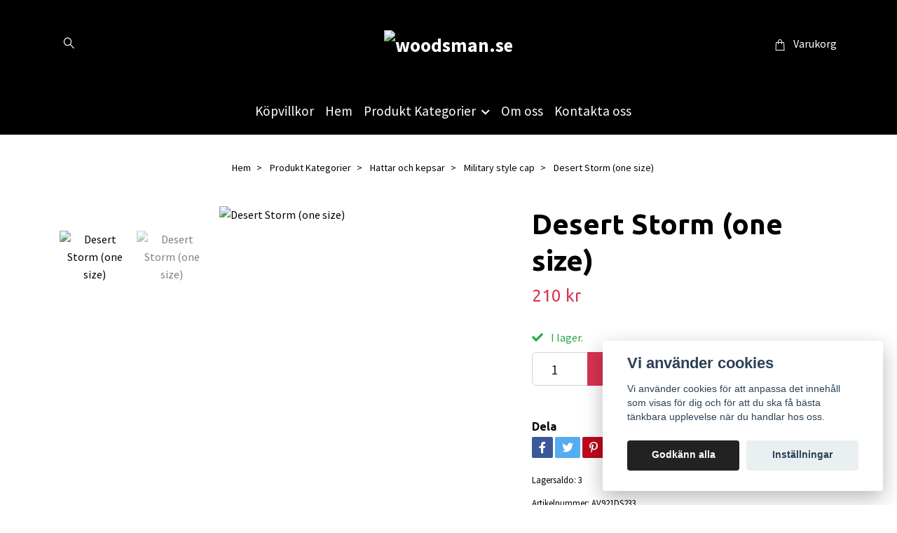

--- FILE ---
content_type: text/html; charset=utf-8
request_url: https://woodsman.se/produkt-kategorier/hattar-och-kepsar/military-style-cap/desert-storm-one-size
body_size: 14277
content:
<!DOCTYPE html>
<html class="no-javascript" lang="sv">
<head><script>var fbPixelEventId = Math.floor(Math.random() * 9000000000) + 1000000000;</script><meta property="ix:host" content="cdn.quickbutik.com/images"><meta http-equiv="Content-Type" content="text/html; charset=utf-8">
<title>Desert Storm (one size) - woodsman.se</title>
<meta name="author" content="Quickbutik">
<meta name="description" content="&amp;nbsp;En kopia på den ikoniska kepsen som Norman Schwarzkopf Jr hade på sig i alla nyhetssändningar från&amp;nbsp;Operation Desert Storm.Enzym tvättad keps från &quot;Av">
<meta property="og:description" content="&amp;nbsp;En kopia på den ikoniska kepsen som Norman Schwarzkopf Jr hade på sig i alla nyhetssändningar från&amp;nbsp;Operation Desert Storm.Enzym tvättad keps från &quot;Av">
<meta property="og:title" content="Desert Storm (one size) - woodsman.se">
<meta property="og:url" content="https://woodsman.se/produkt-kategorier/hattar-och-kepsar/military-style-cap/desert-storm-one-size">
<meta property="og:site_name" content="woodsman.se">
<meta property="og:type" content="website">
<meta property="og:image" content="https://cdn.quickbutik.com/images/56250U/products/6454ec2a058f6.jpeg">
<meta property="twitter:card" content="summary">
<meta property="twitter:title" content="woodsman.se">
<meta property="twitter:description" content="&amp;nbsp;En kopia på den ikoniska kepsen som Norman Schwarzkopf Jr hade på sig i alla nyhetssändningar från&amp;nbsp;Operation Desert Storm.Enzym tvättad keps från &quot;Av">
<meta property="twitter:image" content="https://cdn.quickbutik.com/images/56250U/products/6454ec2a058f6.jpeg">
<meta name="viewport" content="width=device-width, initial-scale=1, maximum-scale=1">
<link rel="preconnect" href="https://fonts.gstatic.com" crossorigin>
<script>document.documentElement.classList.remove('no-javascript');</script><!-- Vendor Assets --><link rel="stylesheet" href="https://use.fontawesome.com/releases/v5.15.4/css/all.css">
<link href="https://storage.quickbutik.com/stores/56250U/templates/nova-defined/css/assets.min.css?29632" rel="stylesheet">
<!-- Theme Stylesheet --><link href="https://storage.quickbutik.com/stores/56250U/templates/nova-defined/css/theme-main.css?29632" rel="stylesheet">
<link href="https://storage.quickbutik.com/stores/56250U/templates/nova-defined/css/theme-sub.css?29632" rel="stylesheet">
<link href="https://storage.quickbutik.com/stores/56250U/templates/nova-defined/css/custom.css?29632" rel="stylesheet">
<!-- Google Fonts --><link href="//fonts.googleapis.com/css?family=Source+Sans+Pro:400,700%7CUbuntu:400,700" rel="stylesheet" type="text/css"  media="all" /><!-- Favicon--><link rel="icon" type="image/png" href="https://cdn.quickbutik.com/images/56250U/templates/nova-defined/assets/favicon.png?s=29632&auto=format">
<link rel="canonical" href="https://woodsman.se/produkt-kategorier/hattar-och-kepsar/military-style-cap/desert-storm-one-size">
<!-- Tweaks for older IEs--><!--[if lt IE 9]>
      <script src="https://oss.maxcdn.com/html5shiv/3.7.3/html5shiv.min.js"></script>
      <script src="https://oss.maxcdn.com/respond/1.4.2/respond.min.js"></script
    ><![endif]--><script src="https://cdnjs.cloudflare.com/ajax/libs/imgix.js/4.0.0/imgix.min.js" integrity="sha512-SlmYBg9gVVpgcGsP+pIUgFnogdw1rs1L8x+OO3aFXeZdYgTYlFlyBV9hTebE6OgqCTDEjfdUEhcuWBsZ8LWOZA==" crossorigin="anonymous" referrerpolicy="no-referrer"></script><meta property="ix:useHttps" content="true">
<style>.hide { display: none; }</style>
<script type="text/javascript" defer>document.addEventListener('DOMContentLoaded', () => {
    document.body.setAttribute('data-qb-page', 'product');
});</script><script src="/assets/shopassets/cookieconsent/cookieconsent.js?v=230"></script>
<style>
    :root {
        --cc-btn-primary-bg: #222222 !important;
        --cc-btn-primary-text: #fff !important;
        --cc-btn-primary-hover-bg: #222222 !important;
        --cc-btn-primary-hover-text: #fff !important;
    }
</style>
<style>
    html.force--consent,
    html.force--consent body{
        height: auto!important;
        width: 100vw!important;
    }
</style>

    <script type="text/javascript">
    var qb_cookieconsent = initCookieConsent();
    var qb_cookieconsent_blocks = [{"title":"Vi anv\u00e4nder cookies","description":"Vi anv\u00e4nder cookies f\u00f6r att anpassa det inneh\u00e5ll som visas f\u00f6r dig och f\u00f6r att du ska f\u00e5 b\u00e4sta t\u00e4nkbara upplevelse n\u00e4r du handlar hos oss."},{"title":"N\u00f6dv\u00e4ndiga cookies *","description":"Dessa cookies \u00e4r n\u00f6dv\u00e4ndiga f\u00f6r att butiken ska fungera korrekt och g\u00e5r inte att st\u00e4nga av utan att beh\u00f6va l\u00e4mna denna webbplats. De anv\u00e4nds f\u00f6r att funktionalitet som t.ex. varukorg, skapa ett konto och annat ska fungera korrekt.","toggle":{"value":"basic","enabled":true,"readonly":true}},{"title":"Statistik och prestanda","description":"Dessa cookies g\u00f6r att vi kan r\u00e4kna bes\u00f6k och trafik och d\u00e4rmed ta reda p\u00e5 saker som vilka sidor som \u00e4r mest popul\u00e4ra och hur bes\u00f6karna r\u00f6r sig p\u00e5 v\u00e5r webbplats. All information som samlas in genom dessa cookies \u00e4r sammanst\u00e4lld, vilket inneb\u00e4r att den \u00e4r anonym. Om du inte till\u00e5ter dessa cookies kan vi inte ge dig en lika skr\u00e4ddarsydd upplevelse.","toggle":{"value":"analytics","enabled":false,"readonly":false},"cookie_table":[{"col1":"_ga","col2":"google.com","col3":"2 years","col4":"Google Analytics"},{"col1":"_gat","col2":"google.com","col3":"1 minute","col4":"Google Analytics"},{"col1":"_gid","col2":"google.com","col3":"1 day","col4":"Google Analytics"}]},{"title":"Marknadsf\u00f6ring","description":"Dessa cookies st\u00e4lls in via v\u00e5r webbplats av v\u00e5ra annonseringspartner f\u00f6r att skapa en profil f\u00f6r dina intressen och visa relevanta annonser p\u00e5 andra webbplatser. De lagrar inte direkt personlig information men kan identifiera din webbl\u00e4sare och internetenhet. Om du inte till\u00e5ter dessa cookies kommer du att uppleva mindre riktad reklam.","toggle":{"value":"marketing","enabled":false,"readonly":false}}];
</script>
    <!-- Google Tag Manager -->
    <script>
    window.dataLayer = window.dataLayer || [];

    // Set default consent state
    dataLayer.push({
        'event': 'default_consent',
        'consent': {
            'analytics_storage': 'denied',
            'ad_storage': 'denied',
            'ad_user_data': 'denied',
            'ad_personalization': 'denied',
            'wait_for_update': 500
        }
    });

    // Check for existing consent on page load
    if (typeof qb_cookieconsent !== 'undefined') {
        const getConsentLevel = (category) => qb_cookieconsent.allowedCategory(category) ? 'granted' : 'denied';

        dataLayer.push({
            'event': 'update_consent',
            'consent': {
                'analytics_storage': getConsentLevel('analytics'),
                'ad_storage': getConsentLevel('marketing'),
                'ad_user_data': getConsentLevel('marketing'),
                'ad_personalization': getConsentLevel('marketing')
            }
        });
    }

    // Initialize GTM
    (function(w,d,s,l,i){w[l]=w[l]||[];w[l].push({'gtm.start':
    new Date().getTime(),event:'gtm.js'});var f=d.getElementsByTagName(s)[0],
    j=d.createElement(s),dl=l!='dataLayer'?'&l='+l:'';j.async=true;j.src=
    'https://www.googletagmanager.com/gtm.js?id='+i+dl;f.parentNode.insertBefore(j,f);
    })(window,document,'script','dataLayer','GTM-55WNXBF');

    // Handle consent updates for GTM
    document.addEventListener('QB_CookieConsentAccepted', function(event) {
        const cookie = qbGetEvent(event).cookie;
        const getConsentLevel = (level) => (cookie && cookie.level && cookie.level.includes(level)) ? 'granted' : 'denied';

        dataLayer.push({
            'event': 'update_consent',
            'consent': {
                'analytics_storage': getConsentLevel('analytics'),
                'ad_storage': getConsentLevel('marketing'),
                'ad_user_data': getConsentLevel('marketing'),
                'ad_personalization': getConsentLevel('marketing')
            }
        });
    });
    </script>
    <!-- End Google Tag Manager -->

    <!-- Google Tag Manager (noscript) -->
    <noscript><iframe src="https://www.googletagmanager.com/ns.html?id=GTM-55WNXBF"
    height="0" width="0" style="display:none;visibility:hidden"></iframe></noscript>
    <!-- End Google Tag Manager (noscript) -->
    <!-- Google Analytics 4 -->
    <script async src="https://www.googletagmanager.com/gtag/js?id=G-HW187F19F6"></script>
    <script>
        window.dataLayer = window.dataLayer || [];
        function gtag(){dataLayer.push(arguments);}

        gtag('consent', 'default', {
            'analytics_storage': 'denied',
            'ad_storage': 'denied',
            'ad_user_data': 'denied',
            'ad_personalization': 'denied',
            'wait_for_update': 500,
        });

        const getConsentForCategory = (category) => (typeof qb_cookieconsent == 'undefined' || qb_cookieconsent.allowedCategory(category)) ? 'granted' : 'denied';

        if (typeof qb_cookieconsent == 'undefined' || qb_cookieconsent.allowedCategory('analytics') || qb_cookieconsent.allowedCategory('marketing')) {
            const analyticsConsent = getConsentForCategory('analytics');
            const marketingConsent = getConsentForCategory('marketing');

            gtag('consent', 'update', {
                'analytics_storage': analyticsConsent,
                'ad_storage': marketingConsent,
                'ad_user_data': marketingConsent,
                'ad_personalization': marketingConsent,
            });
        }

        // Handle consent updates for GA4
        document.addEventListener('QB_CookieConsentAccepted', function(event) {
            const cookie = qbGetEvent(event).cookie;
            const getConsentLevel = (level) => (cookie && cookie.level && cookie.level.includes(level)) ? 'granted' : 'denied';

            gtag('consent', 'update', {
                'analytics_storage': getConsentLevel('analytics'),
                'ad_storage': getConsentLevel('marketing'),
                'ad_user_data': getConsentLevel('marketing'),
                'ad_personalization': getConsentLevel('marketing'),
            });
        });

        gtag('js', new Date());
        gtag('config', 'G-HW187F19F6', { 'allow_enhanced_conversions' : true } );
gtag('event', 'view_item', JSON.parse('{"currency":"SEK","value":"210","items":[{"item_name":"Desert Storm (one size)","item_id":"46","price":"210","item_category":"Military style cap","item_variant":"","quantity":"1","description":"<p>&amp;nbsp;<\/p><h2><span style=&quot;font-size:20px;&quot;><strong>En kopia p&aring; den ikoniska kepsen som Norman Schwarzkopf Jr hade p&aring; sig i alla nyhetss&auml;ndningar fr&aring;n&amp;nbsp;Operation Desert Storm.<\/strong><\/span><\/h2><h3><span style=&quot;font-size:18px;&quot;><strong>Enzym tv&auml;ttad keps fr&aring;n &quot;<a href=&quot;http:\/\/www.avenelhats.com\/&quot;>Avenel Of Melbourne<\/a><\/strong>&quot;<strong>&amp;nbsp;i en milit&auml;r stil som har en sliten och solblekt stil, med en inbyggd patina.<\/strong><\/span><\/h3><h3><span style=&quot;font-size:18px;&quot;><strong>Tillverkad av 100% bomullskypert.<\/strong><\/span><\/h3><h3><span style=&quot;font-size:18px;&quot;><strong>En&amp;nbsp;One Size keps<\/strong><\/span><\/h3>","image_url":"https%3A%2F%2Fcdn.quickbutik.com%2Fimages%2F56250U%2Fproducts%2F6454ec2a058f6.jpeg"}]}'));

        const gaClientIdPromise = new Promise(resolve => {
            gtag('get', 'G-HW187F19F6', 'client_id', resolve);
        });
        const gaSessionIdPromise = new Promise(resolve => {
            gtag('get', 'G-HW187F19F6', 'session_id', resolve);
        });

        Promise.all([gaClientIdPromise, gaSessionIdPromise]).then(([gaClientId, gaSessionId]) => {
            var checkoutButton = document.querySelector("a[href='/cart/index']");
            if (checkoutButton) {
                checkoutButton.onclick = function() {
                    var query = new URLSearchParams({
                        ...(typeof qb_cookieconsent == 'undefined' || qb_cookieconsent.allowedCategory('analytics') ? {
                            gaClientId,
                            gaSessionId,
                        } : {}),
                        consentCategories: [
                            ...(typeof qb_cookieconsent == 'undefined' || qb_cookieconsent.allowedCategory('analytics')) ? ['analytics'] : [],
                            ...(typeof qb_cookieconsent == 'undefined' || qb_cookieconsent.allowedCategory('marketing')) ? ['marketing'] : [],
                        ],
                    });
                    this.setAttribute("href", "/cart/index?" + query.toString());
                };
            }
        });
    </script>
    <!-- End Google Analytics 4 --></head>
<body>
 
    <header class="header">
<!-- Section: Top Bar-->
<div class="top-bar py-1 d-none text-sm">
  <div class="container">
    <div class="row align-items-center top-bar-height">
      <div class="col-12 col-lg-auto">

        <ul class="row mb-0 justify-content-center justify-content-lg-start list-unstyled">

          <!-- Component: Language Dropdown-->

          <!-- Component: Tax Dropdown-->


          <!-- Currency Dropdown-->

        </ul>

      </div>
      
      
      <!-- Component: Top information -->
      <div class="mt-2 mt-lg-0 col-12 col-lg d-none d-sm-flex text-center text-lg-right px-0">
        <span class="w-100">Snabb leverans / Säkra betalningar /  Enkla returer</span>
      </div>

    </div>
  </div>
</div>
<!-- /Section: Top Bar -->

<!-- Section: Header variant -->
<!-- Section: Main Header -->
<nav class="navbar-expand-lg navbar-position navbar-light py-0 header-bgcolor fixed-mobile" style="background-color: #000000 !important;">
  <div class="container">
    <div class="row">
      <div class="navbar col-12 justify-content-center py-lg-4">
        <div class="list-inline-item order-0 d-lg-none col p-0">
          <a href="#" data-toggle="modal" data-target="#sidebarLeft" class="color-text-base header-textcolor">
            <svg class="svg-icon navbar-icon header-textcolor mainmenu-icon">
              <use xlink:href="#menu-hamburger-1"></use>
            </svg>
          </a>
        </div>
        
        <ul class="list-inline order-1 mb-0 col-3 p-0 d-none d-lg-block">
          
          
          <li class="list-inline-item mr-3 d-lg-inline-block d-none">
            <a href="#" id="headertwo_searchicon" class="p-0 d-flex align-items-center color-text-base header-textcolor">
              <svg class="svg-icon navbar-icon color-text-base header-textcolor" style="height:1.2rem; position: relative; top: 0.1rem;">
                <use xlink:href="#search-1"></use>
              </svg>
            </a>
          </li>
        <form action="/shop/search" id="headertwo_searchinput" method="get"
          class="order-lg-1 my-lg-0 flex-grow-1 col-4 top-searchbar text-center mx-auto pl-0" style="display: none">
          <div class="search-wrapper input-group">
            <input type="text" name="s" placeholder="Sök produkt" aria-label="Search"
              aria-describedby="button-search-desktop" class="form-control pl-3 border-0" />
            <div class="input-group-append ml-0">
              <button id="button-search-desktop" type="submit" class="btn py-0 border-0 header-textcolor">
                Sök
              </button>
            </div>
          </div>
        </form>
        </ul>
        
        <div class="col-6 m-0 p-0 order-1 order-lg-2 text-center">
          <a href="https://woodsman.se" title="woodsman.se"
            class="navbar-brand text-center text-md-left py-3 px-0">
            
            <img alt="woodsman.se" class="img-fluid img-logo" srcset="https://cdn.quickbutik.com/images/56250U/templates/nova-defined/assets/logo.png?s=29632&auto=format&dpr=1 1x, https://cdn.quickbutik.com/images/56250U/templates/nova-defined/assets/logo.png?s=29632&auto=format&dpr=2 2x, https://cdn.quickbutik.com/images/56250U/templates/nova-defined/assets/logo.png?s=29632&auto=format&dpr=3 3x" src="https://cdn.quickbutik.com/images/56250U/templates/nova-defined/assets/logo.png?s=29632&auto=format">
          </a>
        </div>
        
        <ul class="list-inline order-2 order-lg-3 mb-0 text-right col-3 p-0">
           <li class="list-inline-item">
            <a href="#" data-toggle="modal" data-target="#sidebarCart"
              class="position-relative text-hover-primary align-items-center qs-cart-view">
              <svg class="svg-icon navbar-icon color-text-base header-textcolor">
                <use xlink:href="#shopping-bag-1"></use>
              </svg>
              <div class="navbar-icon-badge icon-count text-white primary-bg basket-count-items icon-count-hidden">0</div>
              <span class="pl-1 d-none d-sm-inline color-text-base header-textcolor">Varukorg
                </span>
            </a>
          </li>
          
        </ul>
          
      </div>
    </div>
    
    <ul class="navbar-bg mainmenu_font_size d-none d-lg-block container navbar-nav d-none d-lg-flex mt-lg-0 py-3 flex-wrap justify-content-center px-0">
      <li class="nav-item ">
        <a href="https://woodsman.se/sidor/terms-and-conditions" title="Köpvillkor" class="nav-link pl-0 ">Köpvillkor</a>
      </li>
      <li class="nav-item ">
        <a href="/" title="Hem" class="nav-link pl-0 ">Hem</a>
      </li>
      <li class="nav-item has-dropdown position-relative   on-hover ">
        <a href="/produkt-kategorier" aria-haspopup="true" aria-expanded="false" class="nav-link dropdown-toggle pl-0">Produkt Kategorier</a>
        
        <ul class="dropdown-menu dropdown-menu-first" aria-labelledby="firstmenu">
              <li><a class="dropdown-item " href="/produkt-kategorier/speedy-stitcher">Speedy Stitcher</a></li>

              <li><a class="dropdown-item " href="/utforsaljning">Röda Priser</a></li>

              <li><a class="dropdown-item " href="/accessoarer">Accessoarer</a></li>

              <li><a class="dropdown-item " href="/produkt-kategorier/aussie-special">Aussie special</a></li>

              <li><a class="dropdown-item " href="/hudvard">Hudvård</a></li>

              <li><a class="dropdown-item " href="/produkt-kategorier/presenttips">Presenttips</a></li>

            <li class="dropdown-submenu on-hover position-relative d-flex justify-content-center align-items-center
            dropdown-list__item ">
              <div class="d-flex align-items-center w-100 dropdown-list__content">
                <a href="/produkt-kategorier/hattar-och-kepsar" aria-expanded="false" class="dropdown-item ">Hattar och kepsar</a>
                <i id="categoryDropdown11" role="button" data-toggle="dropdown" aria-haspopup="true" aria-expanded="false" data-display="static" class="dropdown-toggle dropdown-btn pr-3 pl-2 cursor-pointer"></i>
              </div>
  
              <ul aria-labelledby="categoryDropdown11"
                class="dropdown-menu dropdown-menu-alignright
                dropdown-list__sub-menu">

                
                  <li><a href="/produkt-kategorier/hattar-och-kepsar/filthattar" class=" dropdown-item">Filthattar</a></li>
                

                
                  <li><a href="/produkt-kategorier/hattar-och-kepsar/flat-caps" class=" dropdown-item">Flat caps</a></li>
                

                
                  <li><a href="/produkt-kategorier/hattar-och-kepsar/dundee-hattar" class=" dropdown-item">Dundee hattar</a></li>
                

                
                  <li><a href="/produkt-kategorier/hattar-och-kepsar/mesh-hattar" class=" dropdown-item">Mesh Hattar</a></li>
                

                
                  <li><a href="/produkt-kategorier/hattar-och-kepsar/military-style-cap" class=" dropdown-item">Military style cap</a></li>
                

                
                  <li><a href="/produkt-kategorier/hattar-och-kepsar/laderhattarskinnhattar" class=" dropdown-item">Läderhattar/Skinnhattar</a></li>
                

                
                  <li><a href="/produkt-kategorier/hattar-och-kepsar/6-panel-keps" class=" dropdown-item">6 Panel keps</a></li>
                

                
                  <li><a href="/produkt-kategorier/hattar-och-kepsar/canvashattar" class=" dropdown-item">Canvashattar</a></li>
                
              </ul>
            </li>

              <li><a class="dropdown-item " href="/farskinnsstovlar">Fårskinnsstövlar</a></li>

              <li><a class="dropdown-item " href="/produkt-kategorier/anti-mygg">Anti-Mygg</a></li>

            <li class="dropdown-submenu on-hover position-relative d-flex justify-content-center align-items-center
            dropdown-list__item ">
              <div class="d-flex align-items-center w-100 dropdown-list__content">
                <a href="/produkt-kategorier/klader" aria-expanded="false" class="dropdown-item ">Kläder</a>
                <i id="categoryDropdown32" role="button" data-toggle="dropdown" aria-haspopup="true" aria-expanded="false" data-display="static" class="dropdown-toggle dropdown-btn pr-3 pl-2 cursor-pointer"></i>
              </div>
  
              <ul aria-labelledby="categoryDropdown32"
                class="dropdown-menu dropdown-menu-alignright
                dropdown-list__sub-menu">

                
                  <li><a href="/produkt-kategorier/klader/bigfish-gear" class=" dropdown-item">Bigfish Gear</a></li>
                

                
                  <li><a href="/produkt-kategorier/klader/skjortor" class=" dropdown-item">Skjortor</a></li>
                

                
                  <li><a href="/produkt-kategorier/klader/strumpor" class=" dropdown-item">Strumpor</a></li>
                

                
                  <li><a href="/produkt-kategorier/klader/jackorrockar" class=" dropdown-item">Jackor&amp;Rockar</a></li>
                
              </ul>
            </li>

            <li class="dropdown-submenu on-hover position-relative d-flex justify-content-center align-items-center
            dropdown-list__item ">
              <div class="d-flex align-items-center w-100 dropdown-list__content">
                <a href="/produkt-kategorier/materialvard" aria-expanded="false" class="dropdown-item ">Lädervård och tvättmedel</a>
                <i id="categoryDropdown22" role="button" data-toggle="dropdown" aria-haspopup="true" aria-expanded="false" data-display="static" class="dropdown-toggle dropdown-btn pr-3 pl-2 cursor-pointer"></i>
              </div>
  
              <ul aria-labelledby="categoryDropdown22"
                class="dropdown-menu dropdown-menu-alignright
                dropdown-list__sub-menu">

                
                  <li><a href="/produkt-kategorier/materialvard/bivax" class=" dropdown-item">Bivax</a></li>
                

                
                  <li><a href="/produkt-kategorier/materialvard/mocka-ladervard" class=" dropdown-item">Mocka &amp; Lädervård</a></li>
                

                
                  <li><a href="/produkt-kategorier/materialvard/impregnering" class=" dropdown-item">Impregnering</a></li>
                

                
                  <li><a href="/produkt-kategorier/materialvard/tvattmedel" class=" dropdown-item">Tvättmedel</a></li>
                
              </ul>
            </li>


        </ul>
      </li>
      <li class="nav-item ">
        <a href="/sidor/om-oss" title="Om oss" class="nav-link pl-0 ">Om oss</a>
      </li>
      <li class="nav-item ">
        <a href="/contact" title="Kontakta oss" class="nav-link pl-0 ">Kontakta oss</a>
      </li>
    </ul>
    
  </div>
</nav>
<!-- /Section: Main Header -->
<!-- Section: Header variant -->

<!-- Section: Main Menu -->
<div id="sidebarLeft" tabindex="-1" role="dialog" aria-hidden="true" class="modal fade modal-left">
  <div role="document" class="modal-dialog">
    <div class="modal-content">
      <div class="modal-header pb-0 border-0 d-block">
        <div class="row">
        <form action="/shop/search" method="get" class="col d-lg-flex w-100 my-lg-0 mb-2 pt-1">
          <div class="search-wrapper input-group">
            <input type="text" name="s" placeholder="Sök produkt" aria-label="Search"
              aria-describedby="button-search" class="form-control pl-3 border-0 mobile-search" />
            <div class="input-group-append ml-0">
              <button id="button-search" type="submit" class="btn py-0 btn-underlined border-0">
                <svg class="svg-icon navbar-icon">
                  <use xlink:href="#search-1"></use>
                </svg>
              </button>
            </div>
          </div>
        </form>
        <button type="button" data-dismiss="modal" aria-label="Close" class="close col-auto close-rotate p-0 m-0">
          <svg class="svg-icon w-3rem h-3rem svg-icon-light align-middle">
            <use xlink:href="#close-1"></use>
          </svg>
        </button>
        </div>
      </div>
      <div class="modal-body pt-0">
        <div class="px-2 pb-5">

          <ul class="nav flex-column mb-5">
            <li class="nav-item ">
              <a href="https://woodsman.se/sidor/terms-and-conditions" title="Köpvillkor" class="nav-link mobile-nav-link pl-0">Köpvillkor</a>
            </li>


            <li class="nav-item ">
              <a href="/" title="Hem" class="nav-link mobile-nav-link pl-0">Hem</a>
            </li>



            <li class="nav-item dropdown">

              <a href="/produkt-kategorier" data-toggle="collapse" data-target="#cat10" aria-haspopup="true"
                aria-expanded="false"
                class="nav-link mobile-nav-link pl-0 mobile-dropdown-toggle dropdown-toggle">Produkt Kategorier</a>

              <div id="cat10" class="collapse">
                <ul class="nav flex-column ml-3">
                  <li class="nav-item">
                    <a class="nav-link mobile-nav-link pl-0 show-all" href="/produkt-kategorier" title="Produkt Kategorier">Visa alla i Produkt Kategorier</a>
                  </li>

                  <li class="nav-item">
                    <a href="/produkt-kategorier/speedy-stitcher" class="nav-link mobile-nav-link pl-0 ">Speedy Stitcher</a>
                  </li>



                  <li class="nav-item">
                    <a href="/utforsaljning" class="nav-link mobile-nav-link pl-0 ">Röda Priser</a>
                  </li>



                  <li class="nav-item">
                    <a href="/accessoarer" class="nav-link mobile-nav-link pl-0 ">Accessoarer</a>
                  </li>



                  <li class="nav-item">
                    <a href="/produkt-kategorier/aussie-special" class="nav-link mobile-nav-link pl-0 ">Aussie special</a>
                  </li>



                  <li class="nav-item">
                    <a href="/hudvard" class="nav-link mobile-nav-link pl-0 ">Hudvård</a>
                  </li>



                  <li class="nav-item">
                    <a href="/produkt-kategorier/presenttips" class="nav-link mobile-nav-link pl-0 ">Presenttips</a>
                  </li>




                  <li class="nav-item dropdown">
                    <a href="#" data-target="#subcat11" data-toggle="collapse" aria-haspopup="true"
                      aria-expanded="false" class="nav-link pl-0 dropdown-toggle">Hattar och kepsar</a>

                    <div id="subcat11" class="collapse">
                      <ul class="nav flex-column ml-3">
                        <li class="nav-item">
                          <a class="nav-link mobile-nav-link pl-0 show-all" href="/produkt-kategorier/hattar-och-kepsar"
                            title="Hattar och kepsar">Visa alla i Hattar och kepsar</a>
                        </li>
                          
                          <li class="nav-item">
                            <a href="/produkt-kategorier/hattar-och-kepsar/filthattar" class="nav-link pl-0 ">Filthattar</a>
                          </li>


                          
                          <li class="nav-item">
                            <a href="/produkt-kategorier/hattar-och-kepsar/flat-caps" class="nav-link pl-0 ">Flat caps</a>
                          </li>


                          
                          <li class="nav-item">
                            <a href="/produkt-kategorier/hattar-och-kepsar/dundee-hattar" class="nav-link pl-0 ">Dundee hattar</a>
                          </li>


                          
                          <li class="nav-item">
                            <a href="/produkt-kategorier/hattar-och-kepsar/mesh-hattar" class="nav-link pl-0 ">Mesh Hattar</a>
                          </li>


                          
                          <li class="nav-item">
                            <a href="/produkt-kategorier/hattar-och-kepsar/military-style-cap" class="nav-link pl-0 ">Military style cap</a>
                          </li>


                          
                          <li class="nav-item">
                            <a href="/produkt-kategorier/hattar-och-kepsar/laderhattarskinnhattar" class="nav-link pl-0 ">Läderhattar/Skinnhattar</a>
                          </li>


                          
                          <li class="nav-item">
                            <a href="/produkt-kategorier/hattar-och-kepsar/6-panel-keps" class="nav-link pl-0 ">6 Panel keps</a>
                          </li>


                          
                          <li class="nav-item">
                            <a href="/produkt-kategorier/hattar-och-kepsar/canvashattar" class="nav-link pl-0 ">Canvashattar</a>
                          </li>


                      </ul>
                    </div>
                  </li>


                  <li class="nav-item">
                    <a href="/farskinnsstovlar" class="nav-link mobile-nav-link pl-0 ">Fårskinnsstövlar</a>
                  </li>



                  <li class="nav-item">
                    <a href="/produkt-kategorier/anti-mygg" class="nav-link mobile-nav-link pl-0 ">Anti-Mygg</a>
                  </li>




                  <li class="nav-item dropdown">
                    <a href="#" data-target="#subcat32" data-toggle="collapse" aria-haspopup="true"
                      aria-expanded="false" class="nav-link pl-0 dropdown-toggle">Kläder</a>

                    <div id="subcat32" class="collapse">
                      <ul class="nav flex-column ml-3">
                        <li class="nav-item">
                          <a class="nav-link mobile-nav-link pl-0 show-all" href="/produkt-kategorier/klader"
                            title="Kläder">Visa alla i Kläder</a>
                        </li>
                          
                          <li class="nav-item">
                            <a href="/produkt-kategorier/klader/bigfish-gear" class="nav-link pl-0 ">Bigfish Gear</a>
                          </li>


                          
                          <li class="nav-item">
                            <a href="/produkt-kategorier/klader/skjortor" class="nav-link pl-0 ">Skjortor</a>
                          </li>


                          
                          <li class="nav-item">
                            <a href="/produkt-kategorier/klader/strumpor" class="nav-link pl-0 ">Strumpor</a>
                          </li>


                          
                          <li class="nav-item">
                            <a href="/produkt-kategorier/klader/jackorrockar" class="nav-link pl-0 ">Jackor&amp;Rockar</a>
                          </li>


                      </ul>
                    </div>
                  </li>



                  <li class="nav-item dropdown">
                    <a href="#" data-target="#subcat22" data-toggle="collapse" aria-haspopup="true"
                      aria-expanded="false" class="nav-link pl-0 dropdown-toggle">Lädervård och tvättmedel</a>

                    <div id="subcat22" class="collapse">
                      <ul class="nav flex-column ml-3">
                        <li class="nav-item">
                          <a class="nav-link mobile-nav-link pl-0 show-all" href="/produkt-kategorier/materialvard"
                            title="Lädervård och tvättmedel">Visa alla i Lädervård och tvättmedel</a>
                        </li>
                          
                          <li class="nav-item">
                            <a href="/produkt-kategorier/materialvard/bivax" class="nav-link pl-0 ">Bivax</a>
                          </li>


                          
                          <li class="nav-item">
                            <a href="/produkt-kategorier/materialvard/mocka-ladervard" class="nav-link pl-0 ">Mocka &amp; Lädervård</a>
                          </li>


                          
                          <li class="nav-item">
                            <a href="/produkt-kategorier/materialvard/impregnering" class="nav-link pl-0 ">Impregnering</a>
                          </li>


                          
                          <li class="nav-item">
                            <a href="/produkt-kategorier/materialvard/tvattmedel" class="nav-link pl-0 ">Tvättmedel</a>
                          </li>


                      </ul>
                    </div>
                  </li>


                </ul>
              </div>
            </li>


            <li class="nav-item ">
              <a href="/sidor/om-oss" title="Om oss" class="nav-link mobile-nav-link pl-0">Om oss</a>
            </li>


            <li class="nav-item ">
              <a href="/contact" title="Kontakta oss" class="nav-link mobile-nav-link pl-0">Kontakta oss</a>
            </li>





          </ul>
        </div>
      </div>
    </div>
  </div>
</div>
<!-- /Section: Main Menu -->
</header><!-- Sidebar Cart Modal-->
<div id="sidebarCart" tabindex="-1" role="dialog" class="modal fade modal-right cart-sidebar">
  <div role="document" class="modal-dialog">
    <div class="modal-content sidebar-cart-content">
      <div class="modal-header pb-0 border-0">
        <h3 class="ml-3 color-text-base">Varukorg</h3>
        <button type="button" data-dismiss="modal" aria-label="Stäng"
          class="close modal-close close-rotate">
          <svg class="svg-icon w-3rem h-3rem svg-icon-light align-middle">
            <use xlink:href="#close-1"></use>
          </svg>
        </button>
      </div>
      <div class="modal-body sidebar-cart-body">

        <!-- Cart messages -->
        <div class="qs-cart-message"></div>

        <!-- Empty cart snippet-->
        <!-- In case of empty cart - display this snippet + remove .d-none-->
        <div class="qs-cart-empty  text-center mb-5">
          <svg class="svg-icon w-3rem h-3rem svg-icon-light mb-4 opacity-7">
            <use xlink:href="#retail-bag-1"></use>
          </svg>
          <p>Din varukorg är tom, men det behöver den inte vara.</p>
        </div>

        <!-- Empty cart snippet end-->
        <div class="sidebar-cart-product-wrapper qs-cart-update">

          <div id="cartitem-clone" class="navbar-cart-product clone hide">
            <input type="hidden" class="navbar-cart-product-id" value="" />
            <div class="d-flex align-items-center">
              <a class="navbar-cart-product-url pr-2" href="#">
                <img loading="lazy" src="" alt="" class="navbar-cart-product-image img-fluid navbar-cart-product-image" />
              </a>
              <div class="flex-grow-1">
                <a href="#" class="navbar-cart-product-link color-text-base"></a>
                <strong class="navbar-cart-product-price product-price d-block text-sm"></strong>
                <div class="d-flex max-w-100px">
                  <div class="btn btn-items btn-items-decrease text-center">-</div>
                  <input type="text" value="1" class="navbar-cart-product-qty form-control text-center input-items" />
                  <div class="btn btn-items btn-items-increase text-center">+</div>
                </div>
              </div>
              <button class="qs-cart-delete btn" data-pid="">
                <svg class="svg-icon sidebar-cart-icon color-text-base opacity-7">
                  <use xlink:href="#bin-1"></use>
                </svg>
              </button>
            </div>
          </div>


        </div>
      </div>
      <div class="modal-footer sidebar-cart-footer shadow color-text-base">
        <div class="w-100">
          <h5 class="mb-2 mb-lg-4">
            Total summa: 
            <span
              class="float-right navbar-cart-totals">0,00 SEK</span>
        </h5>   
        <a href="/cart/index" title="Till kassan" class="w-100">
            <button class="btn-height-large navbar-checkout-btn border-0 mb-2 mb-lg-4 btn btn-dark btn-block disabled">Till kassan</button>
        </a>
        <a href="#" data-dismiss="modal" class="btn btn-block color-text-base">Fortsätt att handla</a>

        </div>
      </div>
    </div>
  </div>
</div><div class="container pt-0 pt-lg-4">
            <!-- Sidebar-->
            <nav class="breadcrumb p-0" aria-label="breadcrumbs mb-0"><ul class="breadcrumb mb-0 mx-auto justify-content-center">
<li class="breadcrumb-item ">
<a href="/" title="Hem">Hem</a>
</li>
<li class="breadcrumb-item ">
<a href="/produkt-kategorier" title="Produkt Kategorier">Produkt Kategorier</a>
</li>
<li class="breadcrumb-item ">
<a href="/produkt-kategorier/hattar-och-kepsar" title="Hattar och kepsar">Hattar och kepsar</a>
</li>
<li class="breadcrumb-item ">
<a href="/produkt-kategorier/hattar-och-kepsar/military-style-cap" title="Military style cap">Military style cap</a>
</li>
<li class="breadcrumb-item active">
Desert Storm (one size)
</li>
</ul></nav>
</div>
    <!-- Main Product Detail Content -->
<article id="product" class="container py-0 py-lg-4" itemscope itemtype="http://schema.org/Product">
  
    <div class="row">
      <div class="col-lg-7 order-1">

        <!-- Container for ribbons -->
        <div class="position-relative product m-0" data-pid="46" style="left:-15px"><div></div></div>
        
        <div class="detail-carousel">
          <div id="detailSlider" class="swiper-container detail-slider photoswipe-gallery">
            <!-- Additional required wrapper-->
            <div class="swiper-wrapper">

              <!-- Slides-->
              <div class="swiper-slide qs-product-image114" data-thumb="https://cdn.quickbutik.com/images/56250U/products/6454ec2a058f6.jpeg">
                <a href="https://cdn.quickbutik.com/images/56250U/products/6454ec2a058f6.jpeg?auto=format&fit=max&max-w=1600&max-h=1200&dpr=1"
                  data-caption="Desert Storm (one size)"
                  data-toggle="photoswipe" data-width="1200" data-height="1200" class="btn btn-photoswipe">
                  <svg class="svg-icon svg-icon-heavy">
                    <use xlink:href="#expand-1"></use>
                  </svg></a>
                <div 
                  data-image="https://cdn.quickbutik.com/images/56250U/products/6454ec2a058f6.jpeg?auto=format&fit=max&w=960&h=960&dpr=1">

                  <img loading="lazy" srcset="https://cdn.quickbutik.com/images/56250U/products/6454ec2a058f6.jpeg?auto=format&fit=max&w=960&h=960&dpr=1 1x, https://cdn.quickbutik.com/images/56250U/products/6454ec2a058f6.jpeg?auto=format&fit=max&w=1600&h=1200&dpr=2 2x"
                  src="https://cdn.quickbutik.com/images/56250U/products/6454ec2a058f6.jpeg?auto=format&fit=max&max-w=960&max-h=960&dpr=1&auto=format"
                  alt="Desert Storm (one size)"
                  class="productpage-image img-fluid  h-max" />

                </div>
              </div>
              <!-- Slides-->
              <div class="swiper-slide qs-product-image115" data-thumb="https://cdn.quickbutik.com/images/56250U/products/6454ec3134cef.jpeg">
                <a href="https://cdn.quickbutik.com/images/56250U/products/6454ec3134cef.jpeg?auto=format&fit=max&max-w=1600&max-h=1200&dpr=1"
                  data-caption="Desert Storm (one size)"
                  data-toggle="photoswipe" data-width="1200" data-height="1200" class="btn btn-photoswipe">
                  <svg class="svg-icon svg-icon-heavy">
                    <use xlink:href="#expand-1"></use>
                  </svg></a>
                <div 
                  data-image="https://cdn.quickbutik.com/images/56250U/products/6454ec3134cef.jpeg?auto=format&fit=max&w=960&h=960&dpr=1">

                  <img loading="lazy" srcset="https://cdn.quickbutik.com/images/56250U/products/6454ec3134cef.jpeg?auto=format&fit=max&w=960&h=960&dpr=1 1x, https://cdn.quickbutik.com/images/56250U/products/6454ec3134cef.jpeg?auto=format&fit=max&w=1600&h=1200&dpr=2 2x"
                  src="https://cdn.quickbutik.com/images/56250U/products/6454ec3134cef.jpeg?auto=format&fit=max&max-w=960&max-h=960&dpr=1&auto=format"
                  alt="Desert Storm (one size)"
                  class="productpage-image img-fluid  h-max" />

                </div>
              </div>
            </div>
          </div>

          <meta itemprop="image" content="https://cdn.quickbutik.com/images/56250U/products/6454ec2a058f6.jpeg">
        </div>

        <!-- Thumbnails (only if more than one) -->
        <div data-swiper="#detailSlider" class="swiper-thumbs">
          
          <button class="swiper-thumb-item detail-thumb-item mb-3 active qs-product-image114"
            data-thumb="https://cdn.quickbutik.com/images/56250U/products/6454ec2a058f6.jpeg">

            <img loading="lazy" srcset="https://cdn.quickbutik.com/images/56250U/products/6454ec2a058f6.jpeg?auto=format&w=100&h=100&fit=fill&fill=solid&crop=entropy&dpr=1 1x, https://cdn.quickbutik.com/images/56250U/products/6454ec2a058f6.jpeg?auto=format&w=100&h=100&fit=fill&fill=solid&crop=entropy&dpr=2 2x" src="https://cdn.quickbutik.com/images/56250U/products/6454ec2a058f6.jpeg?auto=format&w=100&h=100&fit=fill&fill=solid&crop=entropy&dpr=1" alt="Desert Storm (one size)" class="img-fluid productpage-image" />
          </button>
          <button class="swiper-thumb-item detail-thumb-item mb-3 active qs-product-image115"
            data-thumb="https://cdn.quickbutik.com/images/56250U/products/6454ec3134cef.jpeg">

            <img loading="lazy" srcset="https://cdn.quickbutik.com/images/56250U/products/6454ec3134cef.jpeg?auto=format&w=100&h=100&fit=fill&fill=solid&crop=entropy&dpr=1 1x, https://cdn.quickbutik.com/images/56250U/products/6454ec3134cef.jpeg?auto=format&w=100&h=100&fit=fill&fill=solid&crop=entropy&dpr=2 2x" src="https://cdn.quickbutik.com/images/56250U/products/6454ec3134cef.jpeg?auto=format&w=100&h=100&fit=fill&fill=solid&crop=entropy&dpr=1" alt="Desert Storm (one size)" class="img-fluid productpage-image" />
          </button>

        </div>

      </div>

      <div class="col-lg-5 pl-lg-4 order-2">
        <h1 itemprop="name">Desert Storm (one size)</h1>

        <div class="d-flex flex-column flex-sm-row align-items-sm-center justify-content-sm-between mb-4">
          <ul class="list-inline mb-2 mb-sm-0">
            <li class="list-inline-item h4 font-weight-light mb-0 product-price qs-product-price w-100">
              210 kr</li>
          </ul>

          <div itemprop="offers" itemscope itemtype="http://schema.org/Offer">
            <meta itemprop="price" content="210">

            <meta itemprop="itemCondition" content="http://schema.org/NewCondition">
            <meta itemprop="priceCurrency" content="SEK">
            <link itemprop="availability"
              href="http://schema.org/InStock">
            <meta itemprop="url" content="https://woodsman.se/produkt-kategorier/hattar-och-kepsar/military-style-cap/desert-storm-one-size">
          </div>

          <meta itemprop="sku" content="AV921DS233">



        </div>

        <div class="product_description product-description-wrapper">


        </div>


        <form class="qs-cart form" method="post">
          <input type="hidden" class="qs-cart-pid" value="46">
          <input type="hidden" class="qs-cart-price" value="210">


          <!-- Product fields should be inserted here -->
          <div class="qs-product-fields"></div>

          <div>
            <div data-in-stock-text="I lager."
              data-out-of-stock-text=""
              data-combination-not-exist-text="Variant finns ej"
              class="product-current-stock-status text-success py-2">
              <i class="fa fa-check mr-2"></i>
              I lager.
            </div>
          </div>


          <!-- Place amount input here if we're not to show it, for rounded corners bug -->

          <div class="input-group w-100 mb-4 addCart">
            <input name="qs-cart-qty" type="number" min="1" value="1" class="form-control form-control-lg detail-quantity qs-cart-qty" />
            <div class="input-group-append flex-grow-1">
          
              <button name="checkout" data-unavailable-txt="Tyvärr slutsåld" type="submit"
                class="btn product-btn-addcart btn-block qs-cart-submit qty-cart-submit btn-height-large">
                <i class="fa fa-shopping-cart mr-2"></i>Lägg i korgen
              </button>
          
            </div> 
          </div>

        </form>

        <div class="detail-option pt-4">
          <h6 class="detail-option-heading">Dela</h6>
          <ul class="list-unstyled">
            <li>
              <a href="https://www.facebook.com/sharer/sharer.php?u=https://woodsman.se/produkt-kategorier/hattar-och-kepsar/military-style-cap/desert-storm-one-size" target="_blank"
                class="text-hover-light social-share social-share-fb"><i class="fab fa-facebook-f"></i></a>
              <a href="https://twitter.com/share?text=Desert+Storm+%28one+size%29&url=https://woodsman.se/produkt-kategorier/hattar-och-kepsar/military-style-cap/desert-storm-one-size"
                target="_blank" class="text-hover-light social-share social-share-twitter"><i
                  class="fab fa-twitter"></i></a>
              <a href="https://pinterest.com/pin/create/button/?url=https://woodsman.se/produkt-kategorier/hattar-och-kepsar/military-style-cap/desert-storm-one-size&media=?auto=format&description=Desert+Storm+%28one+size%29"
                target="_blank" class="text-hover-light social-share social-share-pinterest"><i
                  class="fab fa-pinterest-p"></i></a>
              <a href="https://www.linkedin.com/shareArticle?mini=true&url=https://woodsman.se/produkt-kategorier/hattar-och-kepsar/military-style-cap/desert-storm-one-size&title=Desert+Storm+%28one+size%29&source=LinkedIn"
                target="_blank" class="text-hover-light social-share social-share-linkedin"><i
                  class="fab fa-linkedin-in"></i></a>
              <a href="/cdn-cgi/l/email-protection#645b1711060e010710592001170116104f37100b16094f41565c0b0a014f170d1e0141565d" class="text-hover-light social-share social-share-email"><i class="fas fa-envelope"></i></a>
            </li>
          </ul>
        </div>

        <div class="detail-option py-1">
          <small>Lagersaldo:</small>
          
          <small
            class="product-stock-balance product-current-stock-qty">3</small>
        </div>
        
        

        <div class="detail-option py-1">
          <small>Artikelnummer:</small>
          <small class="product-current-sku">AV921DS233</small>
        </div>
        
        <div class="detail-option py-1">
        </div>

      </div>
    </div>
    
    <!-- Product Description & Reviews -->
    <section class="mt-4">
        <ul role="tablist" class="nav nav-tabs flex-sm-row">
          <li class="nav-item">
            <span
              data-toggle="tab" href="#description" role="tab"
              class="nav-link detail-nav-link ">
              Information
            </span>
          </li>
        </ul>
        <div class="tab-content py-4">
          <div id="description" role="tabpanel" class="tab-pane fade show active">
            <div class="row">
              <div class="col" itemprop="description" content="&amp;nbsp;En kopia på den ikoniska kepsen som Norman Schwarzkopf Jr hade på sig i alla nyhetssändningar från&amp;nbsp;Operation Desert Storm.Enzym tvättad keps från &quot;Av">
                <p>&nbsp;</p><h2><span style="font-size:20px;"><strong>En kopia på den ikoniska kepsen som Norman Schwarzkopf Jr hade på sig i alla nyhetssändningar från&nbsp;Operation Desert Storm.</strong></span></h2><h3><span style="font-size:18px;"><strong>Enzym tvättad keps från "<a href="http://www.avenelhats.com/">Avenel Of Melbourne</a></strong>"<strong>&nbsp;i en militär stil som har en sliten och solblekt stil, med en inbyggd patina.</strong></span></h3><h3><span style="font-size:18px;"><strong>Tillverkad av 100% bomullskypert.</strong></span></h3><h3><span style="font-size:18px;"><strong>En&nbsp;One Size keps</strong></span></h3>
              </div>
            </div>
          </div>
          <div id="reviews" role="tabpanel" class="tab-pane fade">
            <div class="row mb-5">
              <div class="col">
                <div id="share"></div>
              </div>
            </div>
          </div>
        </div>
    </section>
  </article>

<!-- Section: Footer-->
<footer class="pt-4 pb-2">
  <!-- Main block - menus, subscribe form-->
  <div class="container">
                  
    <div class="row py-4">
             
      <div class="col-12 col-lg">
        <a data-toggle="collapse" href="#footerMenu1" aria-expanded="false" aria-controls="footerMenu1"
          class="d-lg-none block-toggler my-3">Om oss
          <span class="block-toggler-icon"></span>
        </a>
        <!-- Footer collapsible menu-->
        <div id="footerMenu1" class="expand-lg collapse">
          <h6 class="letter-spacing-1 mb-4 d-none d-lg-block">
            Om oss
          </h6>
          <ul class="list-unstyled text-sm pt-2 pt-lg-0">
            <li>Vi älskar produkter som inspirerar och bidrar till en bättre vardag. Våra produkter är utvalda med omsorg och vi värnar om hållbarhet.</li>
          </ul>
        </div>
      </div>
           
      <div class="col-12 col-lg">
        <a data-toggle="collapse" href="#footerMenu0" aria-expanded="false" aria-controls="footerMenu0"
          class="d-lg-none block-toggler my-3">Kundtjänst<span
            class="block-toggler-icon"></span></a>
        <!-- Footer collapsible menu-->
        <div id="footerMenu0" class="expand-lg collapse">
          <h6 class="letter-spacing-1 mb-4 d-none d-lg-block">
            Kundtjänst
          </h6>
          <ul class="list-unstyled text-sm pt-2 pt-lg-0">
            <li>Tveka inte att kontakta oss om du har någon fråga eller fundering. Vi svarar alltid så snabbt vi kan!</li>
          </ul>
        </div>
      </div>
              
      <div class="col-12 col-lg">
        <a data-toggle="collapse" href="#footerMenu2" aria-expanded="false" aria-controls="footerMenu2"
          class="d-lg-none block-toggler my-3">Läs mer<span class="block-toggler-icon"></span>
        </a>
        <!-- Footer collapsible menu-->
        <div id="footerMenu2" class="expand-lg collapse">
          <h6 class="letter-spacing-1 mb-4 d-none d-lg-block">
            Läs mer
          </h6>
          <ul class="list-unstyled text-sm pt-2 pt-lg-0">
              <li class="mb-2">
                  <a class="opacity-hover-7 footer-textcolor"
                      href="/sidor/terms-and-conditions">Köpvillkor</a>
              </li>
              <li class="mb-2">
                  <a class="opacity-hover-7 footer-textcolor"
                      href="/contact">Kontakt</a>
              </li>
          </ul>
        </div>
      </div>
             
      <div class="col-12 col-lg">
        <a data-toggle="collapse" href="#footerMenu3" aria-expanded="false" aria-controls="footerMenu3"
          class="d-lg-none block-toggler my-3">Sociala medier<span
            class="block-toggler-icon"></span></a>
        <!-- Footer collapsible menu-->
        <div id="footerMenu3" class="expand-lg collapse">
          <h6 class="letter-spacing-1 mb-4 d-none d-lg-block">
            Sociala medier
          </h6>
          <ul class="list-unstyled text-sm pt-2 pt-lg-0">
            <li class="mb-2">
              <a href="https://www.facebook.com/woodsman.se/" target="_blank"
                class="opacity-hover-7 footer-textcolor"><i class="fab fa-facebook"></i> Facebook</a>
            </li>
             
            <li class="mb-2">
              <a href="https://www.instagram.com/woodsman.se/" target="_blank"
                class="opacity-hover-7 footer-textcolor"><i class="fab fa-instagram"></i> Instagram</a>
            </li>
                          </ul>
        </div>
      </div>
             
    </div>
    <div class="row">
      <!-- Copyright section of the footer-->
      <div class="col-12 py-4">
        <div class="row align-items-center text-sm">
          <div class="d-lg-flex col-lg-auto order-2 order-lg-1">
            <p class="mb-lg-0 text-center text-lg-left mt-3 mt-lg-0">
              &copy; 2026 woodsman.se
              <span
                class="mb-lg-0 text-center text-powered-by text-lg-left pl-lg-3 opacity-7">
                <a style="text-decoration: none;" target="_blank" rel="nofollow sponsored" title="Powered by Quickbutik" href="https://quickbutik.com">Powered by Quickbutik</a>
              </span>
            </p>
          </div>

                     
          <div class="col-lg-auto order-lg-2 ml-lg-auto order-1">
            <div class="text-center text-lg-right">
              <img loading="lazy" class="icon-payment px-2 my-2 col"
                src="/assets/shopassets/paylogos/payment-klarna-white.svg" alt="Payment with Klarna" />
              <img loading="lazy" class="icon-payment px-2 my-2 col"
                src="/assets/shopassets/paylogos/payment-paypal-white.svg" alt="Payment with Paypal" />
              <img loading="lazy" class="icon-payment px-2 my-2 col" src="/assets/shopassets/paylogos/payment-swish-white.png" alt="Payment with Swish" />
            </div>
          </div>
           
        </div>
      </div>
    </div>
  </div>
</footer>
<!-- /Section: Footer --><div tabindex="-1" role="dialog" aria-hidden="true" class="pswp">
      <div class="pswp__bg"></div>
      <div class="pswp__scroll-wrap">
        <div class="pswp__container">
          <div class="pswp__item"></div>
          <div class="pswp__item"></div>
          <div class="pswp__item"></div>
        </div>
        <div class="pswp__ui pswp__ui--hidden">
          <div class="pswp__top-bar">
            <div class="pswp__counter"></div>
            <button title="Close (Esc)" class="pswp__button pswp__button--close"></button>
            <button title="Share" class="pswp__button pswp__button--share"></button>
            <button title="Toggle fullscreen" class="pswp__button pswp__button--fs"></button>
            <button title="Zoom in/out" class="pswp__button pswp__button--zoom"></button>
            <!-- element will get class pswp__preloader--active when preloader is running-->
            <div class="pswp__preloader">
              <div class="pswp__preloader__icn">
                <div class="pswp__preloader__cut">
                  <div class="pswp__preloader__donut"></div>
                </div>
              </div>
            </div>
          </div>
          <div class="pswp__share-modal pswp__share-modal--hidden pswp__single-tap">
            <div class="pswp__share-tooltip"></div>
          </div>
          <button title="Previous (arrow left)" class="pswp__button pswp__button--arrow--left"></button>
          <button title="Next (arrow right)" class="pswp__button pswp__button--arrow--right"></button>
          <div class="pswp__caption">
            <div class="pswp__caption__center text-center"></div>
          </div>
        </div>
      </div>
    </div>
    <!-- Vendor script files --><script data-cfasync="false" src="/cdn-cgi/scripts/5c5dd728/cloudflare-static/email-decode.min.js"></script><script src="https://storage.quickbutik.com/stores/56250U/templates/nova-defined/js/assets.min.js?29632"></script><!-- Theme script --><script src="https://storage.quickbutik.com/stores/56250U/templates/nova-defined/js/qs_functions.js?29632"></script><script src="https://storage.quickbutik.com/stores/56250U/templates/nova-defined/js/theme.js?29632"></script>
<script type="text/javascript">var qs_store_url = "https://woodsman.se";</script>
<script type="text/javascript">var qs_store_apps_data = {"location":"\/produkt-kategorier\/hattar-och-kepsar\/military-style-cap\/desert-storm-one-size","products":[],"product_id":"46","category_id":null,"category_name":"Military style cap","fetch":"fetch","order":null,"search":null,"recentPurchaseId":null,"product":{"title":"Desert Storm (one size)","price":"210 kr","price_raw":"210","before_price":"0 kr","hasVariants":false,"weight":"0","stock":"3","url":"\/produkt-kategorier\/hattar-och-kepsar\/military-style-cap\/desert-storm-one-size","preorder":false,"images":[{"url":"https:\/\/cdn.quickbutik.com\/images\/56250U\/products\/6454ec2a058f6.jpeg","position":"1","title":"6454ec2a058f6.jpeg","is_youtube_thumbnail":false},{"url":"https:\/\/cdn.quickbutik.com\/images\/56250U\/products\/6454ec3134cef.jpeg","position":"2","title":"6454ec3134cef.jpeg","is_youtube_thumbnail":false}]}}; var qs_store_apps = [];</script>
<script>if (typeof qs_options !== "undefined") { qs_store_apps_data.variants = JSON.stringify(Array.isArray(qs_options) ? qs_options : []); }</script>
<script type="text/javascript">$.ajax({type:"POST",url:"https://woodsman.se/apps/fetch",async:!1,data:qs_store_apps_data, success:function(s){qs_store_apps=s}});</script>
<script type="text/javascript" src="/assets/qb_essentials.babel.js?v=20251006"></script><script>
    $('.mobile-search').click(function() {
      $('body').click(function(event) {
        var $target = $(event.target);
        
        if ($target.parents('.search-autocomplete-list').length == 0) {
          $('.search-autocomplete-list').hide();
        }
      });
    });
    
    $('#newsletter_form_startpage').submit(function(e){
        e.preventDefault();
        
        $.post('/shop/newsletter', $.param($(this).serializeArray()), function(data) {
            if(data.error) { 
                alert($('#newsletter_form_startpage').data('txt-error'));
            }else{
                alert($('#newsletter_form_startpage').data('txt-success'));
            }
        }, "json");
    });
    
    $('#newsletter_form').submit(function(e){
        e.preventDefault();
        
        $.post('/shop/newsletter', $.param($(this).serializeArray()), function(data) {
            if(data.error) { 
                alert($('#newsletter_form').data('txt-error'));
            }else{
                alert($('#newsletter_form').data('txt-success'));
            }
        }, "json");
    });
    </script><script type="text/javascript"> var recaptchaSiteKey="6Lc-2GcUAAAAAMXG8Lz5S_MpVshTUeESW6iJqK0_"; </script>
<!-- PRODUCTWATCHERS APP START -->
    <script type="text/javascript">
        var url = qs_store_url + "/apps/productwatchers/load?product_id=46&soldout=false";
        var script = document.createElement('script');
        script.src = url;
        document.getElementsByTagName('head')[0].appendChild(script);
    </script>
<!-- PRODUCTWATCHERS APP END -->

<!-- START PRODUCTRIBBONS APP -->
<script type="text/javascript">
var products_ribbons = '';
if( $(".product[data-pid]").length > 0 )
{
	var products_ribbons = $(".product[data-pid]").map(function() { return $(this).attr('data-pid'); }).get().join();
}

$(document).ready(function()
{
	if(products_ribbons.length > 0)
	{
		$.post('/apps/productribbons/fetch', { products : products_ribbons, currentPage: $('body').attr('data-qb-page') }, function(data) {

			if(data.products)
			{
				// Add ribbons to products
				$.each(data.products, function(pk, p){
					$(data.product_identifier + '[data-pid="'+p.id+'"]').each(function(){ $(this).find('div:first').prepend(p.ribbon); });
					
				});

				$('head').append('<style>'+data.css+'</style>');
			}
    	});
	
    }
});
</script>
<!-- END PRODUCTRIBBONS APP -->

<script>
    qb_cookieconsent.run({
        current_lang: 'en',
        autoclear_cookies: true,
        cookie_expiration: 90,
        autoload_css: true,
        theme_css: '/assets/shopassets/cookieconsent/cookieconsent.css?v=231',
        languages: {
            en: {
                consent_modal: {
                    title: "Vi använder cookies",
                    description: 'Vi använder cookies för att anpassa det innehåll som visas för dig och för att du ska få bästa tänkbara upplevelse när du handlar hos oss.',
                    primary_btn: {
                        text: 'Godkänn alla',
                        role: 'accept_all'
                    },
                    secondary_btn: {
                        text: 'Inställningar',
                        role: 'settings'
                    }
                },
                settings_modal: {
                    title: 'Cookie inställningar',
                    save_settings_btn: "Spara",
                    accept_all_btn: "Godkänn alla",
                    cookie_table_headers: [
                        { col1: "Name" },
                        { col2: "Domain" },
                        { col3: "Expiration" },
                        { col4: "Description" }
                    ],
                    blocks: qb_cookieconsent_blocks
                }
            }
        },
        onAccept: function (cookie) {
            var event = new CustomEvent("QB_CookieConsentAccepted", {
                detail: {
                    cookie: cookie
                }
            });

            document.dispatchEvent(event);
        },
        onChange: function (cookie) {
            var event = new CustomEvent("QB_CookieConsentAccepted", {
                detail: {
                    cookie: cookie
                }
            });

            document.dispatchEvent(event);
        },
    });

</script>

    <script src="/assets/shopassets/misc/magicbean.js?v=1" data-shop-id="56250" data-url="https://magic-bean.services.quickbutik.com/v1/sow" data-site-section="1" data-key="714bcedb6c863cad33984a036da76c67" defer></script><script>
    document.addEventListener('QB_CookieConsentAccepted', function(event) {
        const cookie = qbGetEvent(event).cookie;

        const getConsentLevel = (level) => (cookie && cookie.level && cookie.level.includes(level)) ? 'granted' : 'denied';

        gtag('consent', 'update', {
            'analytics_storage': getConsentLevel('analytics'),
            'ad_storage': getConsentLevel('marketing'),
            'ad_user_data': getConsentLevel('marketing'),
            'ad_personalization': getConsentLevel('marketing'),
        });
    });

    document.addEventListener('QB_CartAdded', function(e) {
        const itemData = qbGetEvent(e).itemData;

        let eventData = {
            currency: 'SEK',
            value: parseFloat(itemData.item.price_raw),
            items: [{
                id: itemData.item.id,
                item_id: itemData.item.id,
                name: itemData.item.title.replaceAll('"', ''),
                item_name: itemData.item.title.replaceAll('"', ''),
                affiliation: `woodsman.se`,
                ...(itemData.variant_name && {
                    name: itemData.item.title.replaceAll('"', '') + ' ' + itemData.variant_name.replaceAll('"', ''),
                    item_name: itemData.item.title.replaceAll('"', '') + ' ' + itemData.variant_name.replaceAll('"', ''),
                    variant: itemData.variant_name.replaceAll('"', ''),
                    item_variant: itemData.variant_name.replaceAll('"', ''),
                }),
                price: parseFloat(itemData.item.price_raw),
                quantity: itemData.qty
            }],
        };
        'undefined' !== typeof gtag && gtag('event', 'add_to_cart', eventData);
    });
</script><script>
function loadFbPixelScript() {
    if (typeof qb_cookieconsent == 'undefined' || qb_cookieconsent.allowedCategory('marketing')) {
        
!function(f,b,e,v,n,t,s){if(f.fbq)return;n=f.fbq=function(){n.callMethod?n.callMethod.apply(n,arguments):n.queue.push(arguments)};if(!f._fbq)f._fbq=n;n.push=n;n.loaded=!0;n.version='2.0';n.queue=[];t=b.createElement(e);t.async=!0;t.src=v;s=b.getElementsByTagName(e)[0];s.parentNode.insertBefore(t,s)}(window,document,'script','https://connect.facebook.net/en_US/fbevents.js');
fbq('init', '313230469042423');
fbq('track', 'PageView', { content_type: 'product', content_ids: ['46'] }, { eventID: fbPixelEventId});
fbq('track', 'ViewContent', {
                        content_type: 'product',
                        content_ids: ['46'],
                        content_category: 'Military style cap',
                        currency: 'SEK'
                    }, { eventID: fbPixelEventId });


    }
}

document.addEventListener('QB_CookieConsentAccepted', function(e) {
    loadFbPixelScript();
});

loadFbPixelScript();
</script>
<script type="text/javascript">document.addEventListener("QB_CartAdded", function(a) {
                    var b = qbGetEvent(a).itemData;
                    var contentId = b.item.raw_id ? b.item.raw_id : b.item.id;
                    if (b.variant_id) {
                        contentId = contentId + "-" + b.variant_id;
                    }
                    "undefined"!=typeof fbq&&fbq("track","AddToCart",{
                        content_name: b.item.title,
                        content_ids: [contentId],
                        content_type: "product",
                        value: b.amount_raw,
                        currency: "SEK"
                    }, {
                        eventID: a.eventId
                    });
                });</script>

<script type="text/javascript">document.addEventListener("DOMContentLoaded", function() {
const viewProductEvent = new CustomEvent('view-product', {
                detail: {
                    id: '46',
                    name: 'Desert Storm (one size)',
                    currency: 'SEK',
                    price: '210'
                }
            });
            document.dispatchEvent(viewProductEvent);
});</script><script defer src="https://static.cloudflareinsights.com/beacon.min.js/vcd15cbe7772f49c399c6a5babf22c1241717689176015" integrity="sha512-ZpsOmlRQV6y907TI0dKBHq9Md29nnaEIPlkf84rnaERnq6zvWvPUqr2ft8M1aS28oN72PdrCzSjY4U6VaAw1EQ==" data-cf-beacon='{"rayId":"9c365f103fbcee28","version":"2025.9.1","serverTiming":{"name":{"cfExtPri":true,"cfEdge":true,"cfOrigin":true,"cfL4":true,"cfSpeedBrain":true,"cfCacheStatus":true}},"token":"7a304e0c4e854d16bca3b20c50bbf8db","b":1}' crossorigin="anonymous"></script>
</body>
</html>
